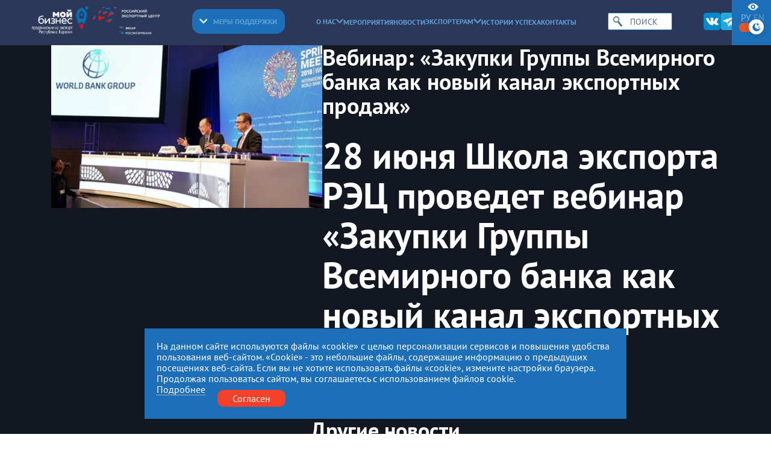

--- FILE ---
content_type: text/html; charset=utf-8
request_url: https://export10.ru/news/vebinar-zakupki-gruppy-vsemirnogo-banka-kak-novyj-kanal-eksportnyh-prodazh/
body_size: 6404
content:
<!DOCTYPE html>
<html lang="ru">
  <head>
    <meta charset="UTF-8" />
    <title>Вебинар: «Закупки Группы Всемирного банка как новый канал экспортных продаж»</title>
    <meta name="keywords" content="центр, поддержка, экспорт" />
    <meta name="description" content="Поддержка экспортно ориентированных субъектов малого и среднего бизнеса Карелии​. Информационные, консультационные и образовательные услуги." />
    <meta name="yandex-verification" content="fd344fec515d8825" />

    <meta name="viewport" content="width=device-width, initial-scale=1, shrink-to-fit=no" />
    <meta http-equiv="X-UA-Compatible" content="IE=edge" />
    <meta content="telephone=no" name="format-detection" />
    <meta name="HandheldFriendly" content="true" />
    <meta name="format-detection" content="telephone=no" />
    <meta name="format-detection" content="address=no" />
    <meta name="google" value="notranslate" />
    <meta name="robots" content="index,follow" />
      <meta name="yandex-verification" content="146195a8fbbe37a3" />
    <link rel="apple-touch-icon" sizes="180x180" href="/images/apple-touch-icon.png">
    <link rel="icon" type="image/png" sizes="32x32" href="/images/favicon-32x32.png">
    <link rel="icon" type="image/png" sizes="16x16" href="/images/favicon-16x16.png">
    <link rel="manifest" href="/images/site.webmanifest">
    <meta name="msapplication-TileColor" content="#da532c">
    <meta name="theme-color" content="#ffffff">

    <link rel="stylesheet" href="/css/swiper-bundle.min.css?_v=20240513112038" />
    <link rel="stylesheet" href="/css/main.css?_v=20" />
        <link rel="stylesheet" href="/src/jquery.windowpopup/windowpopup.css?1" />
    <link rel="stylesheet" href="/src/jquery.lightbox2/lightbox2.css" />
    <script src="/src/js/jQuery.js"></script>
  </head>
  <body class="theme theme--light">
    <div class="modal modal--addmenu" data-addmenu tabindex="-1">
      <div class="modal__dialog">
        <div class="modal__close" data-close-addmenu>
          <i class="icon modal__icon modal__icon--close">
            <svg class="icon__svg modal__svg" viewBox="0 0 23 22" fill="none" xmlns="http://www.w3.org/2000/svg">
              <path class="icon__path modal__path" d="M1.4 1L21.4 21" stroke-width="2" stroke-linecap="round" />
              <path class="icon__path modal__path" d="M21 1L0.999998 21" stroke-width="2" stroke-linecap="round" />
            </svg>
          </i>
        </div>
        <div class="modal__content">
          <div class="modal__container">
            <div class="modal__content-top">
              <div class="modal__wrapper-logo">
                <div class="modal__logo modal__logo--bis">
                  <a href="/">
                    <img src="/img/logo-header-bis.png" data-src-theme="/img/logo-my-bis-white.png" alt="">
                  </a>
                </div>
                <div class="modal__logo modal__logo--rus">
                  <a href="https://www.exportcenter.ru/">
                    <img src="/img/header-logo-rus.png"  data-src-theme="/img/logo-rus-center-white.png" alt="">
                  </a>
                </div>
              </div>
              <div class="modal__search">
                <form action="/search/" method="get">
                  <button type="submit"><i class="icon icon--search"></i></button>
                  <input type="text" name="text" placeholder="Поиск" id="searchTextMobile">
                </form>
              </div>
            </div>
            <div class="modal__content-bottom">
              <div class="dropdown dropdown--blue" data-dropdown>
                <a data-dropdown-clicked href="/services/"><div class="dropdown__wrap-icon"><i class="icon icon--arrow-bottom-white"></i></div> Меры поддержки</a>
                <div class="dropdown__wrapper" data-dropdown-items>
                  <div class="dropdown__content">
                    <ul>
                    
                      <li>
                        <a href="/services/soprovozhdenie-eksportnogo-kontrakta/">Сопровождение экспортного контракта</a>
                      </li>
                      <li>
                        <a href="/services/obespechenie-dostupa-subektov-msp-k-zaprosam-inostrannyh-pokupatelej/">Обеспечение доступа к запросам иностранных покупателей</a>
                      </li>
                      <li>
                        <a href="/services/sodejstvie-v-poiske-i-podbore-inostrannogo-pokupatelja/">Поиск иностранного покупателя</a>
                      </li>
                      <li>
                        <a href="/services/organizatsija-i-provedenie-mezhdunarodnyh-biznes-missij/">Международные бизнес-миссии</a>
                      </li>
                      <li>
                        <a href="/services/organizatsija-i-provedenie-reversnyh-biznes-missij/">Реверсные бизнес-миссии</a>
                      </li>
                      <li>
                        <a href="/services/organizatsija-i-provedenie-mezhregionalnyh-biznes-missij/">Межрегиональные бизнес-миссии</a>
                      </li>
                      <li>
                        <a href="/services/organizatsija-uchastija-subektov-msp-v-mezhdunarodnyh-vystavkah-v-rossijskoj-federatsii-i-za-rubezhom/">Международные выставки</a>
                      </li>
                      <li>
                        <a href="/services/sodejstvie-v-razmeschenii-na-mezhdunarodnyh-elektronnyh-torgovyh-ploschadkah/">Размещение на ЭТП</a>
                      </li>
                      <li>
                        <a href="/services/obespechenie-uchastija-subektov-msp-v-akseleratsionnyh-programmah-po-razvitiju-eksportnoj-dejatelnosti/">Акселерационные программы</a>
                      </li>
                      <li>
                        <a href="/services/konsultatsii-po-voprosam-eksporta-tovarov-rabot-uslug/">Обучение и консультации</a>
                      </li>
                      <li>
                        <a href="/services/sertifikatsija/">Сертификация</a>
                      </li>
                      <li>
                        <a href="/services/provedenie-individualnyh-marketingovyh-ili-patentnyh-issledovanij/">Маркетинговые и патентные исследования</a>
                      </li>
                      <li>
                        <a href="/services/sodejstvie-v-organizatsii-i-osuschestvlenii-transportirovki-produktsii-prednaznachennoj-dlja-eksporta-na-vneshnie-rynki/">Транспортировка продукции</a>
                      </li>
                      <li>
                        <a href="/services/uslugi-rets/">Услуги РЭЦ</a>
                      </li>                    </ul>
                  </div>
                </div>
              </div>
              <div class="modal__menu">
                <ul>
              
                  <li class="dropdown dropdown--default" data-dropdown>
                    <a href="/about/" data-dropdown-clicked>О нас <i class="icon icon--arrow-bottom-blue"></i></a>
                    <div class="dropdown__wrapper" data-dropdown-items>
                      <div class="dropdown__content">
                        <ul>
                          <li>
                            <a href="/documents/">Документы</a>
                          </li>
                          <li>
                            <a href="/obschie-svedenija/">Общие сведения</a>
                          </li>
                          <li>
                            <a href="/katalog-eksportnogo-potentsiala/">Каталог экспортного потенциала</a>
                          </li>
                        </ul>
                      </div>
                    </div>
                  </li>
                  <li>
                    <a href="/events/">Мероприятия</a>
                  </li>
                  <li>
                    <a href="/news/">Новости</a>
                  </li>
                  <li class="dropdown dropdown--default" data-dropdown>
                    <a href="/exporter/" data-dropdown-clicked>Экспортерам <i class="icon icon--arrow-bottom-blue"></i></a>
                    <div class="dropdown__wrapper" data-dropdown-items>
                      <div class="dropdown__content">
                        <ul>
                          <li>
                            <a href="/poleznye-resursy/">Полезные ресурсы</a>
                          </li>
                          <li>
                            <a href="/partners/">Подрядчики</a>
                          </li>
                        </ul>
                      </div>
                    </div>
                  </li>
                  <li>
                    <a href="/istorii-uspeha/">Истории успеха</a>
                  </li>
                  <li>
                    <a href="/contacts/">Контакты</a>
                  </li>                </ul>
              </div>
              <div class="modal__socials">
              <a href="https://vk.com/export10">
                  <i class="icon icon--vk"></i>
                </a><a href="https://t.me/export_10">
                  <i class="icon icon--telegram"></i>
                </a>              </div>
              <!--<div class="modal__lang select-lang">
                <div class="select-lang__lang-content">
                  <div class="select-lang__lang-icon">
                    <a href="?eye=on"><i class="icon icon--eye"></i></a>
                  </div>
                  <a href="/ru/" class="active">ру</a>
                  <a href="/en/">en</a>
                </div>
              </div>-->
            </div>



          </div>
        </div>
      </div>
    </div>

    <header class="header" id="header">
      <div class="header__container">
        <div class="header__inner-content">
          <div class="header__wrapper-logo">
            <div class="header__logo header__logo--bis">
              <a href="/">
                <img src="/img/logo-header-bis.png"   data-src-theme="/img/logo-my-bis-white.png"  alt="">
              </a>
            </div>
            <div class="header__logo header__logo--rus">
              <a href="https://www.exportcenter.ru/">
                <img src="/img/header-logo-rus.png"  data-src-theme="/img/logo-rus-center-white.png" alt="">
              </a>
            </div>
          </div>
          <div class="header__dropdown dropdown dropdown--blue" data-dropdown>
            <a data-dropdown-clicked href="/services/"><i class="icon icon--arrow-bottom-white"></i> Меры поддержки</a>
            <div class="dropdown__wrapper" data-dropdown-items>
              <div class="dropdown__content">
                <ul>
                
                  <li>
                    <a href="/services/soprovozhdenie-eksportnogo-kontrakta/">Сопровождение экспортного контракта</a>
                  </li>
                  <li>
                    <a href="/services/obespechenie-dostupa-subektov-msp-k-zaprosam-inostrannyh-pokupatelej/">Обеспечение доступа к запросам иностранных покупателей</a>
                  </li>
                  <li>
                    <a href="/services/sodejstvie-v-poiske-i-podbore-inostrannogo-pokupatelja/">Поиск иностранного покупателя</a>
                  </li>
                  <li>
                    <a href="/services/organizatsija-i-provedenie-mezhdunarodnyh-biznes-missij/">Международные бизнес-миссии</a>
                  </li>
                  <li>
                    <a href="/services/organizatsija-i-provedenie-reversnyh-biznes-missij/">Реверсные бизнес-миссии</a>
                  </li>
                  <li>
                    <a href="/services/organizatsija-i-provedenie-mezhregionalnyh-biznes-missij/">Межрегиональные бизнес-миссии</a>
                  </li>
                  <li>
                    <a href="/services/organizatsija-uchastija-subektov-msp-v-mezhdunarodnyh-vystavkah-v-rossijskoj-federatsii-i-za-rubezhom/">Международные выставки</a>
                  </li>
                  <li>
                    <a href="/services/sodejstvie-v-razmeschenii-na-mezhdunarodnyh-elektronnyh-torgovyh-ploschadkah/">Размещение на ЭТП</a>
                  </li>
                  <li>
                    <a href="/services/obespechenie-uchastija-subektov-msp-v-akseleratsionnyh-programmah-po-razvitiju-eksportnoj-dejatelnosti/">Акселерационные программы</a>
                  </li>
                  <li>
                    <a href="/services/konsultatsii-po-voprosam-eksporta-tovarov-rabot-uslug/">Обучение и консультации</a>
                  </li>
                  <li>
                    <a href="/services/sertifikatsija/">Сертификация</a>
                  </li>
                  <li>
                    <a href="/services/provedenie-individualnyh-marketingovyh-ili-patentnyh-issledovanij/">Маркетинговые и патентные исследования</a>
                  </li>
                  <li>
                    <a href="/services/sodejstvie-v-organizatsii-i-osuschestvlenii-transportirovki-produktsii-prednaznachennoj-dlja-eksporta-na-vneshnie-rynki/">Транспортировка продукции</a>
                  </li>
                  <li>
                    <a href="/services/uslugi-rets/">Услуги РЭЦ</a>
                  </li>                </ul>
              </div>
            </div>
          </div>
          <div class="header__menu">
            <ul>
          
              <li class="dropdown dropdown--default" data-dropdown>
                <a href="/about/" data-dropdown-clicked>О нас <i class="icon icon--arrow-bottom-blue"></i></a>
                <div class="dropdown__wrapper" data-dropdown-items>
                  <div class="dropdown__content">
                    <ul>
                      <li>
                        <a href="/documents/">Документы</a>
                      </li>
                      <li>
                        <a href="/obschie-svedenija/">Общие сведения</a>
                      </li>
                      <li>
                        <a href="/katalog-eksportnogo-potentsiala/">Каталог экспортного потенциала</a>
                      </li>
                    </ul>
                  </div>
                </div>
              </li>
              <li>
                <a href="/events/">Мероприятия</a>
              </li>
              <li>
                <a href="/news/">Новости</a>
              </li>
              <li class="dropdown dropdown--default" data-dropdown>
                <a href="/exporter/" data-dropdown-clicked>Экспортерам <i class="icon icon--arrow-bottom-blue"></i></a>
                <div class="dropdown__wrapper" data-dropdown-items>
                  <div class="dropdown__content">
                    <ul>
                      <li>
                        <a href="/poleznye-resursy/">Полезные ресурсы</a>
                      </li>
                      <li>
                        <a href="/partners/">Подрядчики</a>
                      </li>
                    </ul>
                  </div>
                </div>
              </li>
              <li>
                <a href="/istorii-uspeha/">Истории успеха</a>
              </li>
              <li>
                <a href="/contacts/">Контакты</a>
              </li>            </ul>
          </div>
          <div class="header__search">
            <form action="/search/" method="">
              <button type="submit"><i class="icon icon--search"></i></button>
              <input type="text" name="text" placeholder="Поиск">
            </form>
          </div>
          <div class="header__socials">
          <a href="https://vk.com/export10">
              <i class="icon icon--vk"></i>
            </a><a href="https://t.me/export_10">
              <i class="icon icon--telegram"></i>
            </a>          </div>
          <div class="header__search-icon">
            <a href="/search/">
              <i class="icon icon--search"></i>
            </a>
          </div>
          <div class="header__hamburger" data-open-addmenu="">
            <span></span>
          </div>
        </div>
      </div>
      <div class="header__lang select-lang">
        <div class="select-lang__lang-content">
          <div class="select-lang__lang-icon">
            <a href="?eye=on"><i class="icon icon--eye"></i></a>
          </div>
          <a href="/ru/" class="active">ру</a>
          <a href="/en/">en</a>
           <div class="modal__wrapper-switch">
                <div class="modal__inner-switch">

                  <label id="switch" class="switch">
                    <input type="checkbox" id="switchtheme">
                    <span class="slider round"></span>
                  </label>

                </div>
              </div>
        </div>
      </div>
    </header>
  
    <section class="offset-header-top" >
      
      <div class="container sc-news__container">
       <div class="container second_text"><div class="sc-product-desc__content-top">
            <div class="sc-product-desc__content-left">
           <div class="sc-product-desc__wrap-img">
          <img src="/images/news/80/80_560x336.jpg" >
          </div>
        </div>
            <div class="sc-product-desc__content-right">
              <div class="sc-product-desc__wrapper-desc">
          	   	<h1>Вебинар: «Закупки Группы Всемирного банка как новый канал экспортных продаж»</h1>
        	    </div>

              <div class="sc-product-desc__content-bottom">
                <div class="sc-product-desc__inner-text">
                   						<div class="elementor-element elementor-element-1d25854 elementor-widget elementor-widget-heading" data-id="1d25854" data-element_type="widget" data-widget_type="heading.default"> 				<div class="elementor-widget-container"> 			<h2 class="elementor-heading-title elementor-size-default">28 июня Школа экспорта РЭЦ проведет вебинар «Закупки Группы Всемирного банка как новый канал экспортных продаж»</h2>		</div> 				</div> 						
                </div>
                
              </div>

            </div>
            </div>
            <div style="display:grid; grid-template-columns:1fr 1fr 1fr; gap:10px;">
            
             
            </div>
          </div>
        </div>
          <div class="container">
            <h2 class="h2s">Другие новости</h2>
            <div class="sc-news__grid2" style="margin-top:30px;">
            
              <a href="/news/onlajn-seminary-shkoly-eksporta-rets/" class="sc-news__item2" style="background-image: url('/images/news/1157/1450_560x336.jpg')">
                <div class="sc-news__content">
                  <h3  class="wh">Онлайн-семинары Школы экспорта РЭЦ</h3>
                  <span>30 января 2026 </span>
                </div>
              </a>
              <a href="/news/vsemirnyj-konklav-smsp-v-indii/" class="sc-news__item2" style="background-image: url('/images/news/1156/1449_560x336.png')">
                <div class="sc-news__content">
                  <h3  class="wh">Всемирный конклав СМСП в Индии</h3>
                  <span>26 января 2026 </span>
                </div>
              </a>
              <a href="/news/finansovoe-moshennichestvo-kak-ne-stat-zhertvoj/" class="sc-news__item2" style="background-image: url('/images/news/1155/1448_560x336.png')">
                <div class="sc-news__content">
                  <h3  class="wh">Финансовое мошенничество: как не стать жертвой</h3>
                  <span>26 января 2026 </span>
                </div>
              </a>
            </div>
          </div>
      </div></div>
    </section>    <footer class="footer" id="footer">
      <div class="footer__content-top">
        <div class="container footer__container">
          <div class="footer__wrap-grid">
          
            <a href="https://export10.ru" class="footer__wrapper-img" target="_blank">
              <img src="/images/logos/back-5.png?1719328152" alt="">
            </a>
            <a href="https://gov.karelia.ru/" class="footer__wrapper-img" target="_blank">
              <img src="/images/logos/back-1.png?1716894141" alt="">
            </a>
            <a href="https://xn--80aapampemcchfmo7a3c9ehj.xn--p1ai/" class="footer__wrapper-img" target="_blank">
              <img src="/images/logos/back-4.png?1719290399" alt="">
            </a>
            <a href="https://myexport.exportcenter.ru/" class="footer__wrapper-img" target="_blank">
              <img src="/images/logos/back-3.png?1719290111" alt="">
            </a>          </div>
        </div>
      </div>
      <div class="footer__content-bottom">
        <div class="container footer__container">
          <div class="footer__wrap-grid">

            <div class="footer__contacts">
              <div class="footer__title">
                <h3>Связаться с нами</h3>
              </div>
              <div class="footer__phone">
                
                <a href="tel:+78142445443">
                  <i class="icon icon--phone"></i>+7 (8142) 44-54-43
                </a>              </div>
              
              <p>
                По вопросам:
                <a href="mailto:info@export10.ru">
                  info@export10.ru
                </a>
              </p>            </div>
            <div class="footer__address">
              <div class="footer__title">
                <h3>Адрес</h3>
              </div>
              <address>185000, Российская Федерация,<br />
Республика Карелия<br />
г. Петрозаводск,<br />
наб. Гюллинга, 11 / 2 этаж, офис 2</address>
            </div>
            <div class="footer__schedule">
              <div class="footer__title">
                <h3>Режим работы</h3>
              </div>
              <p><span>пн — чт:</span> 09:00 — 18:00</p><p><span>пт:</span> 09:00 — 17:00</p><p>обед с 13:00 до 14:00</p><p><b>сб, вс</b> — выходные</p>            </div>
            <div class="footer__content-left">
              <div class="footer__copyright">
                <div class="footer__copyright-img">
                  <a href="#"><img src="/img/state.png" alt=""></a>
                </div>
                <p>Центр поддержки экспорта Республики Карелия <br />
© 2012—2024</p>
              </div>
              <span>Разработка и поддержка сайта — «<a href="https://artleks.ru/">Артлекс</a>», г. Петрозаводск</span>
            </div>
            <div class="footer__content-right">
              <p>Этот сайт использует файлы cookies для хранения данных. Продолжая использовать данный сайт, Вы даете согласие на работу с этими файлами.</p>
              <p>Нажимая кнопку «Отправить», я даю согласие на <a href="">Обработку персональных данных</a>, в соответствии с Федеральным законом от 27.07.2006 года
              №152-ФЗ «О персональных данных», на условиях и для целей, определенных <a href="">Политикой конфиденциальности</a></p>
            </div>
          </div>
        </div>
      </div>
    </footer>
  <script>
    const startThemeDark=22;
    const stopThemeDark=8;
  </script>

  
    <div id="cookieconfirm" style="position:fixed; z-index:1000; bottom:10px; width:80%; max-width:800px; left: 50%; transform: translate(-50%, -10%); padding:20px; background-color:#1d70b7; color:#fff;">
      На данном сайте используются файлы «cookie» с целью персонализации сервисов и повышения удобства пользования веб-сайтом. «Cookie» - это небольшие файлы, содержащие информацию о предыдущих посещениях веб-сайта. Если вы не хотите использовать файлы «cookie», измените настройки браузера. Продолжая пользоваться сайтом, вы соглашаетесь  с использованием файлов cookie.
      <div style="display:flex; margin:0 auto;">
        <div style="margin-right:20px;">
          <a href="/politika-konfidentsialnosti/" style="color:#fff; border-bottom:1px #fff dotted;">Подробнее</a>
        </div>
        <div class="header-line-contact-button" style=" margin-top:10px;">
          <label><a href="#" style="background-color: #f44029; color: #fff; border-radius: 10px; padding: 5px 25px;" onClick="return cookieConfirm();">Согласен</a></label>
        </div>
      </div>
    </div>
    <script>
    function cookieConfirm()
    {
      $.post("/ajax/cookieconfirm/",{agree:true},function(data){$("#cookieconfirm").remove();},"json");
    }
    </script>
    <script src="/js/swiper-bundle.min.js?_v=20240513112038"></script>
    <script src="/js/main.js?_v=21"></script>
    <script src="/src/jquery.ui/jquery-ui.min.js"></script>
    <script src="/src/jquery.windowpopup/windowpopup.js"></script>
    <script src="/src/jquery.lightbox2/lightbox2.js"></script>
    <script>
    $( "#searchTextTop,#searchTextMobile" ).autocomplete({
      source: function( request, response ) {
        $.ajax({
          url: "/ajax/fastsearch/",
          dataType: "json",
          data: {
            maxRows: 12,
            word: request.term
          },
          success: function( data ){
            response( data );
          }
        });
      },
      select: function( event, ui ) {
        if( ui.item.link != "" ) document.location = ui.item.link;
        //return false;
      },
      minLength: 0
    });
    </script>
    <style>
    .ui-autocomplete {
      z-index:10000;
      background-color:#fff;
      padding:5px;
    }
    .noshow {
      display:none;
    }
    </style>

    <!-- Yandex.Metrika counter -->
<script type="text/javascript" >
   (function(m,e,t,r,i,k,a){m[i]=m[i]function(){(m[i].a=m[i].a[]).push(arguments)};
   m[i].l=1*new Date();
   for (var j = 0; j < document.scripts.length; j++) {if (document.scripts[j].src === r) { return; }}
   k=e.createElement(t),a=e.getElementsByTagName(t)[0],k.async=1,k.src=r,a.parentNode.insertBefore(k,a)})
   (window, document, "script", "https://mc.yandex.ru/metrika/tag.js", "ym");

   ym(94491072, "init", {
        clickmap:true,
        trackLinks:true,
        accurateTrackBounce:true
   });
</script>
<noscript><div><img src="https://mc.yandex.ru/watch/94491072" style="position:absolute; left:-9999px;" alt="" /></div></noscript>
<!-- /Yandex.Metrika counter -->

  </body>
</html>

--- FILE ---
content_type: application/javascript
request_url: https://export10.ru/js/main.js?_v=21
body_size: 1550
content:
const fixedElement = (
  element,
  offset = 0,
  classFixed = 'fixed',
  fixHeight = false,
  fixHeightElement,
  fixHeightClass = 'active'
) => {
  window.addEventListener('scroll', (e) => {
    const windowPosition = window.pageYOffset

    if (!fixHeight) {
      windowPosition >= offset
        ? element.classList.add(classFixed)
        : element.classList.remove(classFixed)
    } else {
      if (windowPosition >= offset) {
        element.classList.add(classFixed)
        fixHeightElement.classList.add(fixHeightClass)
      } else {
        element.classList.remove(classFixed)
        fixHeightElement.classList.remove(fixHeightClass)
      }
    }
  })
}
const setTheme = (state, changeElements, isInit = false) => {
  const files = document.querySelectorAll('[data-src-theme]');


  if(state) {
    document.body.classList.remove('theme--light')
    document.body.classList.add('theme--dark')

    localStorage.setItem('theme', 'dark')
  } else {
    document.body.classList.add('theme--light')
    document.body.classList.remove('theme--dark')

    localStorage.setItem('theme', 'light')
  }

  if(changeElements.length > 0) {
    changeElements.forEach((element) => {
      if(state) {
        if(!element.checked) {
          element.checked = true;
        }
      } else {
        if(element.checked) {
          element.checked = false;
        }
      }
    })
  }

  if(files.length > 0 && !isInit || state) {
    files.forEach((file) => {
      const srcTheme = file.dataset.srcTheme;

      if(srcTheme) {
        const currentSrc = file.src;
        file.src = srcTheme;
        file.setAttribute('data-src-theme', currentSrc);
      }
    })
  }
}
const dropdownCustom = (
  dropdown,
  target,
  menu,
  classActive = 'dropdown__items--active'
) => {
  const dropdowns = document.querySelectorAll(dropdown)

  if (!dropdowns && dropdowns === null) {
    return false
  }

  const toggleTarget = (dropmenu, timer) => {
    if (timer) {
      window.clearTimeout(timer)
    }

    dropmenu.classList.toggle(classActive)
  }

  dropdowns.forEach((dropdown) => {
    const dropTarget = dropdown.querySelector(target)
    const dropMenu = dropdown.querySelector(menu)

    let timer = null

    dropTarget.addEventListener('click', (event) => {
      if (document.documentElement.clientWidth < 992) {
        event.preventDefault()
      }
      toggleTarget(dropdown, timer)
    })

    if (document.documentElement.clientWidth >= 992) {
      dropdown.addEventListener('mouseover', () => {
        if (timer) {
          window.clearTimeout(timer)
        }

        dropdown.classList.add(classActive)
      })

      dropdown.addEventListener('mouseleave', () => {
        timer = window.setTimeout(() => {
          dropdown.classList.remove(classActive)
        }, 100)
      })
    }
  })
}

window.addEventListener('DOMContentLoaded', () => {
  // FIXED HEADER
  const header = document.querySelector('.header')
  const headerHeight = header.offsetHeight
  const fixHeight = document.querySelector('.fix-height')

  if (header && fixHeight) {
    fixedElement(
      header,
      headerHeight,
      'header--fixed',
      true,
      fixHeight,
      'offset-top'
    )
  }

  // ADDMENU
  const addmenu = document.querySelector('[data-addmenu]')
  const btnAddmenu = document.querySelector('[data-open-addmenu]')
  const btnsClose = document.querySelectorAll('[data-close-addmenu]')

  if (addmenu && btnAddmenu) {
    const closeAddMenu = () => {
      addmenu.classList.remove('modal--visibleLeft')
      addmenu.classList.add('modal--fadeLeft')
      btnAddmenu.classList.remove('header__wrapper-hamburger--close')
    }

    btnAddmenu.addEventListener('click', () => {
      if (addmenu.classList.contains('modal--visibleLeft')) {
        closeAddMenu()
      } else {
        addmenu.classList.add('modal--visibleLeft')
        addmenu.classList.remove('modal--fadeLeft')
        btnAddmenu.classList.add('header__wrapper-hamburger--close')
      }
    })

    btnsClose.forEach((btn) => {
      btn.addEventListener('click', () => closeAddMenu())
    })
  }

  dropdownCustom(
    '[data-dropdown]',
    '[data-dropdown-clicked]',
    '[data-dropdown-items]',
    'dropdown--active'
  )

  const swiperMain = document.querySelector('.sc-main__swiper')

  if (swiperMain) {
    new Swiper(swiperMain, {
      slidesPerView: 1,
      spaceBetween: 10,
      effect: 'fade',
      autoplay: {
        delay: 7000,
      },
    })
  }
   const currentThemeStorage = localStorage.getItem('theme');

  const currentThemePerson = localStorage.getItem('theme-person');

  const inputChangeTheme = document.getElementById('switchtheme')

  let time = new Date();
  if( !currentThemePerson )
  {
    if( time.getHours()>=startThemeDark || time.getHours()<stopThemeDark )
    {
      setTheme(true, [inputChangeTheme], true);
    }
    else
    {
      setTheme(false, [inputChangeTheme], true);
    }
  }
  else if(currentThemeStorage) {
      setTheme(currentThemeStorage === 'dark', [inputChangeTheme], true);
  }

  if(inputChangeTheme) {
    inputChangeTheme.addEventListener('change', (event) => {
      localStorage.setItem('theme-person', 'true')
      setTheme(event.target.checked, [inputChangeTheme], false);
    });
  }
})


--- FILE ---
content_type: application/javascript
request_url: https://export10.ru/src/jquery.windowpopup/windowpopup.js
body_size: 961
content:
/*
 *
 * ������ jQuery.Windowpopup
 * ������ 0.1 ����
 * http://www.artleks.ru
 *
 * ����������� 0.0.1 �� 24.02.2016
 *
 */

popupWindow = {

  options : {
      url: '/ajax/window/',
      image_url: '/src/jquery.windowpopup/',
      window_class: ''
    },
  /*
   *
   */
  open : function(data)
  {
    popupWindow.close();
    if( data.html != null )
    {
      console.log(data.window_class);
      $('body').append('<div id="window-pop-up-overlay" class="window-pop-up-overlay"></div>');
      $('body').append('<div id="window_'+data.action+'" class="window-pop-up '+data.window_class+'"></div>');
      $('#window_'+data.action).append('<div class="window-pop-up-close"><a href="#"></a></div>');
      $('#window_'+data.action).append('<div id="window_'+data.action+'_content" class="window-pop-up-content">'+data.html+'</div>');
      $('#window_'+data.action).append('<div class="windowLoading" style="display: none;"><div class="blockLoadingImg" style="left: 380px;"></div></div>');
      $(".window-pop-up-overlay").bind("click",function(){ return popupWindow.close();});
      $(".window-pop-up-close").bind("click",function(){ return popupWindow.close();});
      $(".window-pop-up-overlay").show();
      $("#window_"+data.action).show();
    }
    return false;
  },

  /*
   *
   */
  close : function()
  {
    this.options = {
      url: '/ajax/window/',
      image_url: '/src/jquery.windowpopup/'
    };
    $(".window-pop-up-overlay").remove();
    $(".window-pop-up").remove();
    return false;
  },

  /*
   *
   */
  submit : function (action)
  {
    var options = $.extend(this.options,$("#window_"+action+"_formsend").serializeObject());
    $("#window_"+action+"_formsend").bind("submit",function(){return false;});
    $("#window_"+action+" .windowLoading").show();
    $.post(options.url, options, function(data){ if( popupWindow.callback(data) ) popupWindow.open({action:action,html:data.html}); },"json");
    return false;
  },

  /*
   *
   */
  ajax : function (data)
  {
    var options = $.extend(this.options,data||{});
    $.post(options.url, options, function(data){ if( popupWindow.callback(data) ) popupWindow.open($.extend(options,data)); },"json");

    return false;
  },

  /*
   *
   */
  callback : function (data)
  {
    if( data.redirect == 'reload' ) data.redirect=$(location).attr('href');

    if( data.redirect != '' )
    {
      $(location).attr('href',data.redirect);
      return false;
    }
    if( data.autoclose != '' )
    {
      setTimeout("popupWindow.close();",parseInt(data.autoclose));
    }
    return true;
  }
}

$.fn.serializeObject = function()
{
   var o = {};
   var a = this.serializeArray();
   $.each(a, function() {
       if (o[this.name] !== undefined) {
           if (!o[this.name].push) {
               o[this.name] = [o[this.name]];
           }
           o[this.name].push(this.value || '');
       } else {
           o[this.name] = this.value || '';
       }
   });
   return o;
};